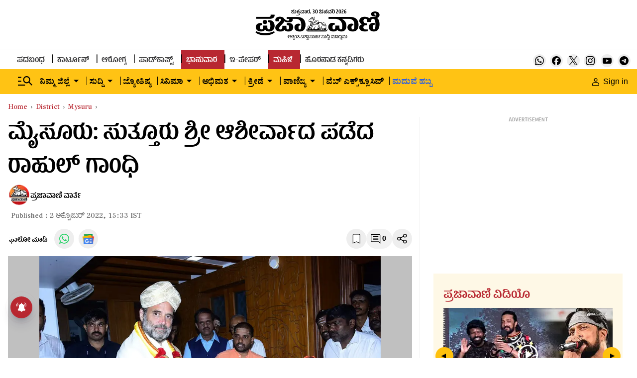

--- FILE ---
content_type: text/html; charset=utf-8
request_url: https://www.google.com/recaptcha/api2/aframe
body_size: 153
content:
<!DOCTYPE HTML><html><head><meta http-equiv="content-type" content="text/html; charset=UTF-8"></head><body><script nonce="CQVXkPRkignGzpckr1UW4g">/** Anti-fraud and anti-abuse applications only. See google.com/recaptcha */ try{var clients={'sodar':'https://pagead2.googlesyndication.com/pagead/sodar?'};window.addEventListener("message",function(a){try{if(a.source===window.parent){var b=JSON.parse(a.data);var c=clients[b['id']];if(c){var d=document.createElement('img');d.src=c+b['params']+'&rc='+(localStorage.getItem("rc::a")?sessionStorage.getItem("rc::b"):"");window.document.body.appendChild(d);sessionStorage.setItem("rc::e",parseInt(sessionStorage.getItem("rc::e")||0)+1);localStorage.setItem("rc::h",'1769789779260');}}}catch(b){}});window.parent.postMessage("_grecaptcha_ready", "*");}catch(b){}</script></body></html>

--- FILE ---
content_type: application/javascript; charset=utf-8
request_url: https://fundingchoicesmessages.google.com/f/AGSKWxVQsjO4HNnfm-unX-L0OAie2fPPqJz0_a6SYyMHwIzZkO7HAAmNz65WeLzeeJiIMrxgghnEu3iwcuOycc0WgtLRCvmaNUzcuW6fOtMuD957J6myroY2jYalyYozwuQCLKcQCf6DqNggDmM9aNggO1o8k0F0ppchecx0jywPWsgV08InbhrveBlfwkeP/_-480x60//housead_/app/ads./article_ad.-adskin.
body_size: -1285
content:
window['ea0a9efb-0623-4f9f-979c-1fab83addcd0'] = true;

--- FILE ---
content_type: text/javascript; charset=utf-8
request_url: https://comment.prajavani.net/api/story/count.js?callback=CoralCount.setCount&id=dde20a76-ad09-421d-bcbd-8a1550e1c07b&ref=aHR0cHM6Ly93d3cucHJhamF2YW5pLm5ldC9kaXN0cmljdC9teXN1cnUvYmhhcmF0LWpvZG8teWF0cmEtY29uZ3Jlc3MtbGVhZGVyLXJhaHVsLWdhbmRoaS12aXNpdHMtc3V0dHVyLW11dHQtaW4tbXlzb3JlLTk3NzEyNC5odG1s&url=https%3A%2F%2Fwww.prajavani.net%2Fdistrict%2Fmysuru%2Fbharat-jodo-yatra-congress-leader-rahul-gandhi-visits-suttur-mutt-in-mysore-977124.html
body_size: 287
content:
/**/ typeof CoralCount.setCount === 'function' && CoralCount.setCount({"ref":"aHR0cHM6Ly93d3cucHJhamF2YW5pLm5ldC9kaXN0cmljdC9teXN1cnUvYmhhcmF0LWpvZG8teWF0cmEtY29uZ3Jlc3MtbGVhZGVyLXJhaHVsLWdhbmRoaS12aXNpdHMtc3V0dHVyLW11dHQtaW4tbXlzb3JlLTk3NzEyNC5odG1s","countHtml":"<span class=\"coral-count-number\">COMMENT_COUNT</span>","textHtml":"<span class=\"coral-count-text\">Comments</span>","count":0,"id":null});